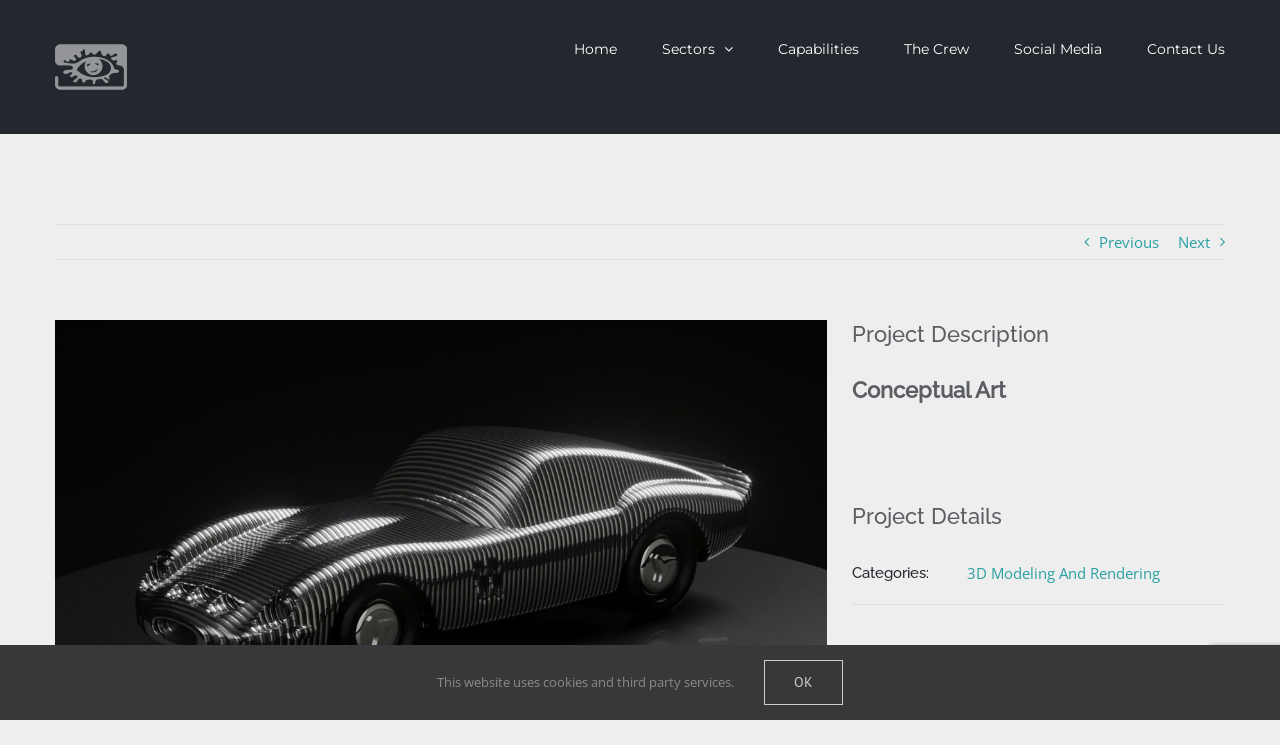

--- FILE ---
content_type: text/html; charset=utf-8
request_url: https://www.google.com/recaptcha/api2/anchor?ar=1&k=6LdV1s4UAAAAAJEVqoW82Jl4D-qfkDgpfW1EwcvW&co=aHR0cHM6Ly9mY2N3Lml0OjQ0Mw..&hl=en&v=TkacYOdEJbdB_JjX802TMer9&size=invisible&anchor-ms=20000&execute-ms=15000&cb=gzg084w36v1k
body_size: 45024
content:
<!DOCTYPE HTML><html dir="ltr" lang="en"><head><meta http-equiv="Content-Type" content="text/html; charset=UTF-8">
<meta http-equiv="X-UA-Compatible" content="IE=edge">
<title>reCAPTCHA</title>
<style type="text/css">
/* cyrillic-ext */
@font-face {
  font-family: 'Roboto';
  font-style: normal;
  font-weight: 400;
  src: url(//fonts.gstatic.com/s/roboto/v18/KFOmCnqEu92Fr1Mu72xKKTU1Kvnz.woff2) format('woff2');
  unicode-range: U+0460-052F, U+1C80-1C8A, U+20B4, U+2DE0-2DFF, U+A640-A69F, U+FE2E-FE2F;
}
/* cyrillic */
@font-face {
  font-family: 'Roboto';
  font-style: normal;
  font-weight: 400;
  src: url(//fonts.gstatic.com/s/roboto/v18/KFOmCnqEu92Fr1Mu5mxKKTU1Kvnz.woff2) format('woff2');
  unicode-range: U+0301, U+0400-045F, U+0490-0491, U+04B0-04B1, U+2116;
}
/* greek-ext */
@font-face {
  font-family: 'Roboto';
  font-style: normal;
  font-weight: 400;
  src: url(//fonts.gstatic.com/s/roboto/v18/KFOmCnqEu92Fr1Mu7mxKKTU1Kvnz.woff2) format('woff2');
  unicode-range: U+1F00-1FFF;
}
/* greek */
@font-face {
  font-family: 'Roboto';
  font-style: normal;
  font-weight: 400;
  src: url(//fonts.gstatic.com/s/roboto/v18/KFOmCnqEu92Fr1Mu4WxKKTU1Kvnz.woff2) format('woff2');
  unicode-range: U+0370-0377, U+037A-037F, U+0384-038A, U+038C, U+038E-03A1, U+03A3-03FF;
}
/* vietnamese */
@font-face {
  font-family: 'Roboto';
  font-style: normal;
  font-weight: 400;
  src: url(//fonts.gstatic.com/s/roboto/v18/KFOmCnqEu92Fr1Mu7WxKKTU1Kvnz.woff2) format('woff2');
  unicode-range: U+0102-0103, U+0110-0111, U+0128-0129, U+0168-0169, U+01A0-01A1, U+01AF-01B0, U+0300-0301, U+0303-0304, U+0308-0309, U+0323, U+0329, U+1EA0-1EF9, U+20AB;
}
/* latin-ext */
@font-face {
  font-family: 'Roboto';
  font-style: normal;
  font-weight: 400;
  src: url(//fonts.gstatic.com/s/roboto/v18/KFOmCnqEu92Fr1Mu7GxKKTU1Kvnz.woff2) format('woff2');
  unicode-range: U+0100-02BA, U+02BD-02C5, U+02C7-02CC, U+02CE-02D7, U+02DD-02FF, U+0304, U+0308, U+0329, U+1D00-1DBF, U+1E00-1E9F, U+1EF2-1EFF, U+2020, U+20A0-20AB, U+20AD-20C0, U+2113, U+2C60-2C7F, U+A720-A7FF;
}
/* latin */
@font-face {
  font-family: 'Roboto';
  font-style: normal;
  font-weight: 400;
  src: url(//fonts.gstatic.com/s/roboto/v18/KFOmCnqEu92Fr1Mu4mxKKTU1Kg.woff2) format('woff2');
  unicode-range: U+0000-00FF, U+0131, U+0152-0153, U+02BB-02BC, U+02C6, U+02DA, U+02DC, U+0304, U+0308, U+0329, U+2000-206F, U+20AC, U+2122, U+2191, U+2193, U+2212, U+2215, U+FEFF, U+FFFD;
}
/* cyrillic-ext */
@font-face {
  font-family: 'Roboto';
  font-style: normal;
  font-weight: 500;
  src: url(//fonts.gstatic.com/s/roboto/v18/KFOlCnqEu92Fr1MmEU9fCRc4AMP6lbBP.woff2) format('woff2');
  unicode-range: U+0460-052F, U+1C80-1C8A, U+20B4, U+2DE0-2DFF, U+A640-A69F, U+FE2E-FE2F;
}
/* cyrillic */
@font-face {
  font-family: 'Roboto';
  font-style: normal;
  font-weight: 500;
  src: url(//fonts.gstatic.com/s/roboto/v18/KFOlCnqEu92Fr1MmEU9fABc4AMP6lbBP.woff2) format('woff2');
  unicode-range: U+0301, U+0400-045F, U+0490-0491, U+04B0-04B1, U+2116;
}
/* greek-ext */
@font-face {
  font-family: 'Roboto';
  font-style: normal;
  font-weight: 500;
  src: url(//fonts.gstatic.com/s/roboto/v18/KFOlCnqEu92Fr1MmEU9fCBc4AMP6lbBP.woff2) format('woff2');
  unicode-range: U+1F00-1FFF;
}
/* greek */
@font-face {
  font-family: 'Roboto';
  font-style: normal;
  font-weight: 500;
  src: url(//fonts.gstatic.com/s/roboto/v18/KFOlCnqEu92Fr1MmEU9fBxc4AMP6lbBP.woff2) format('woff2');
  unicode-range: U+0370-0377, U+037A-037F, U+0384-038A, U+038C, U+038E-03A1, U+03A3-03FF;
}
/* vietnamese */
@font-face {
  font-family: 'Roboto';
  font-style: normal;
  font-weight: 500;
  src: url(//fonts.gstatic.com/s/roboto/v18/KFOlCnqEu92Fr1MmEU9fCxc4AMP6lbBP.woff2) format('woff2');
  unicode-range: U+0102-0103, U+0110-0111, U+0128-0129, U+0168-0169, U+01A0-01A1, U+01AF-01B0, U+0300-0301, U+0303-0304, U+0308-0309, U+0323, U+0329, U+1EA0-1EF9, U+20AB;
}
/* latin-ext */
@font-face {
  font-family: 'Roboto';
  font-style: normal;
  font-weight: 500;
  src: url(//fonts.gstatic.com/s/roboto/v18/KFOlCnqEu92Fr1MmEU9fChc4AMP6lbBP.woff2) format('woff2');
  unicode-range: U+0100-02BA, U+02BD-02C5, U+02C7-02CC, U+02CE-02D7, U+02DD-02FF, U+0304, U+0308, U+0329, U+1D00-1DBF, U+1E00-1E9F, U+1EF2-1EFF, U+2020, U+20A0-20AB, U+20AD-20C0, U+2113, U+2C60-2C7F, U+A720-A7FF;
}
/* latin */
@font-face {
  font-family: 'Roboto';
  font-style: normal;
  font-weight: 500;
  src: url(//fonts.gstatic.com/s/roboto/v18/KFOlCnqEu92Fr1MmEU9fBBc4AMP6lQ.woff2) format('woff2');
  unicode-range: U+0000-00FF, U+0131, U+0152-0153, U+02BB-02BC, U+02C6, U+02DA, U+02DC, U+0304, U+0308, U+0329, U+2000-206F, U+20AC, U+2122, U+2191, U+2193, U+2212, U+2215, U+FEFF, U+FFFD;
}
/* cyrillic-ext */
@font-face {
  font-family: 'Roboto';
  font-style: normal;
  font-weight: 900;
  src: url(//fonts.gstatic.com/s/roboto/v18/KFOlCnqEu92Fr1MmYUtfCRc4AMP6lbBP.woff2) format('woff2');
  unicode-range: U+0460-052F, U+1C80-1C8A, U+20B4, U+2DE0-2DFF, U+A640-A69F, U+FE2E-FE2F;
}
/* cyrillic */
@font-face {
  font-family: 'Roboto';
  font-style: normal;
  font-weight: 900;
  src: url(//fonts.gstatic.com/s/roboto/v18/KFOlCnqEu92Fr1MmYUtfABc4AMP6lbBP.woff2) format('woff2');
  unicode-range: U+0301, U+0400-045F, U+0490-0491, U+04B0-04B1, U+2116;
}
/* greek-ext */
@font-face {
  font-family: 'Roboto';
  font-style: normal;
  font-weight: 900;
  src: url(//fonts.gstatic.com/s/roboto/v18/KFOlCnqEu92Fr1MmYUtfCBc4AMP6lbBP.woff2) format('woff2');
  unicode-range: U+1F00-1FFF;
}
/* greek */
@font-face {
  font-family: 'Roboto';
  font-style: normal;
  font-weight: 900;
  src: url(//fonts.gstatic.com/s/roboto/v18/KFOlCnqEu92Fr1MmYUtfBxc4AMP6lbBP.woff2) format('woff2');
  unicode-range: U+0370-0377, U+037A-037F, U+0384-038A, U+038C, U+038E-03A1, U+03A3-03FF;
}
/* vietnamese */
@font-face {
  font-family: 'Roboto';
  font-style: normal;
  font-weight: 900;
  src: url(//fonts.gstatic.com/s/roboto/v18/KFOlCnqEu92Fr1MmYUtfCxc4AMP6lbBP.woff2) format('woff2');
  unicode-range: U+0102-0103, U+0110-0111, U+0128-0129, U+0168-0169, U+01A0-01A1, U+01AF-01B0, U+0300-0301, U+0303-0304, U+0308-0309, U+0323, U+0329, U+1EA0-1EF9, U+20AB;
}
/* latin-ext */
@font-face {
  font-family: 'Roboto';
  font-style: normal;
  font-weight: 900;
  src: url(//fonts.gstatic.com/s/roboto/v18/KFOlCnqEu92Fr1MmYUtfChc4AMP6lbBP.woff2) format('woff2');
  unicode-range: U+0100-02BA, U+02BD-02C5, U+02C7-02CC, U+02CE-02D7, U+02DD-02FF, U+0304, U+0308, U+0329, U+1D00-1DBF, U+1E00-1E9F, U+1EF2-1EFF, U+2020, U+20A0-20AB, U+20AD-20C0, U+2113, U+2C60-2C7F, U+A720-A7FF;
}
/* latin */
@font-face {
  font-family: 'Roboto';
  font-style: normal;
  font-weight: 900;
  src: url(//fonts.gstatic.com/s/roboto/v18/KFOlCnqEu92Fr1MmYUtfBBc4AMP6lQ.woff2) format('woff2');
  unicode-range: U+0000-00FF, U+0131, U+0152-0153, U+02BB-02BC, U+02C6, U+02DA, U+02DC, U+0304, U+0308, U+0329, U+2000-206F, U+20AC, U+2122, U+2191, U+2193, U+2212, U+2215, U+FEFF, U+FFFD;
}

</style>
<link rel="stylesheet" type="text/css" href="https://www.gstatic.com/recaptcha/releases/TkacYOdEJbdB_JjX802TMer9/styles__ltr.css">
<script nonce="4viNQWbfusIeN8qfc6m9fA" type="text/javascript">window['__recaptcha_api'] = 'https://www.google.com/recaptcha/api2/';</script>
<script type="text/javascript" src="https://www.gstatic.com/recaptcha/releases/TkacYOdEJbdB_JjX802TMer9/recaptcha__en.js" nonce="4viNQWbfusIeN8qfc6m9fA">
      
    </script></head>
<body><div id="rc-anchor-alert" class="rc-anchor-alert"></div>
<input type="hidden" id="recaptcha-token" value="[base64]">
<script type="text/javascript" nonce="4viNQWbfusIeN8qfc6m9fA">
      recaptcha.anchor.Main.init("[\x22ainput\x22,[\x22bgdata\x22,\x22\x22,\[base64]/[base64]/[base64]/[base64]/[base64]/[base64]/[base64]/Mzk3OjU0KSksNTQpLFUuaiksVS5vKS5wdXNoKFtlbSxuLFY/[base64]/[base64]/[base64]/[base64]\x22,\[base64]\\u003d\\u003d\x22,\x22bsKSw6bCtAVJFVHDvCgswqAvw4LDq8Ojfw5hwrzCkHNxw6jCo8OaD8OlV8K/RApMw5rDkzrCt3PConF8WcKqw6BmQzEbwrtCfibCkScKesKvwpbCrxFlw6fCgDfCtcO9wqjDiArDvcK3MMKEw4/[base64]/[base64]/CvkPDq8K2ExDCqgPDk8KDwpB6SVZkOj7Co8O9IMK5fcK+ZcOCw4QTwrDDvMOwIsOzwqRYHMOmIG7DhgVXwrzCvcOuw5cTw5bCq8KcwqcPdMKAecKeMMKQa8OgOT7DgAx/[base64]/DmAbCgsOHw5c1w4Fjw6BPYnpcGMKlLjvCuMK5Z8OPDV1dYx/DjnViwq3DkVNtFsKVw5Bpwr5Tw40Swrdad2ZyHcO1bcOnw5hwwoBXw6rDpcK2EMKNwodjEAgAdsKBwr1zNxwmZD0DwozDicO3AcKsNcO5ACzChxrCkcOeDcKsJ11xw4rDjMOuS8OGwrAtPcKVCXDCuMOzw53ClWnCszZFw6/CtMOqw68qRnl2PcKpIwnCnCHCsEURwqDDncO3w5jDtxbDpyBSNgVHY8K1wqstFMOBw71RwqxDKcKPwpzDmMOvw5o/w5/CgQpHCAvCpcOBw4JBXcKaw7rDhMKDw5fCsgo/[base64]/DgkfDtxLCvlHClBXDumEkw6MlbjDCncKww7TCvMOxwrBKJx/Cq8KBw5/DoU96H8KPwofCrCZ2wqBeP34Uwp0qe2DDr0Yzw4kSN0hTwqvCo3YLwql9EcK5XQvDoGDCrMOrw5PDvcKtVsKLwrIQwrHCp8KlwrZjHcKqw6TCmcKULcKGTSvDpsOgOS3DsmREGcKswrfClcOyecOfYcK5wqjCml/DkT/[base64]/[base64]/[base64]/CoQLDgcOcMh7ClgxLCGpQesKxaFvClsODwpJ2wrouw45CJMKPwp/DkcOCwo/DmGXCjGoRLMKeOsOlLlPCoMO9Xgt3QcOiW05xExzDmcO7wonDg0/[base64]/G3Uiw7Q9w6/CowrDssOsw7Q8fWpswrpdw6cYwrPDownCmcOCw4oGwrQhw6DDn0xOGmvChgPCtXsmIg8wDMKbwop1E8KIwrDClsOuNMOGwqXDlsOHC0kIQXbDicKuw7ZIRkXColk4fyokNsKNBzrClsKEw4wyejxtYwfDjMKZLsK/[base64]/ZXIrYnBnw6TCg8OtbmRFwo/DtWHDpMK9w67DtmXDo1olw5Edw6k6KcKywrjDr3cowpHCgGTCncOfEcOvw7oDM8KGVDRFKsKnwqBAwrTDginDtMOkw7HDrMOEwoozw4XCrlbDi8KdCcKzwpfChsO8w57DtnTDvF5jL0zCkCwkw4onw73CgxnDjsK8w7LDjDkeKcKrw4TDhcOuLsOFwqM/w7vCqcOVw7zDpMOEwrbDrMOuPxthbWIBw61NHsOjCMK6Qwl7cD4Pw5rDm8KUw6Rlw6vDmGxRw59Fw77CtXLChlJ5w5TDn1PDnMOmB3EDQ0LCl8KLXsOBwq0lTsKswojCrxfDi8O0JMKYQ2LDlSsjw4jCigPCuWU1a8KRw7LDqC3ClsOhIcKfdXcBacOpw7wwOS/CgwfCsHV1Z8O9EMOlwqTDkSLDrMOHdDzDtxjCgWM2PcKvwobCgRrCqQ7ChFjDv3XDiF/CrhtzXzTCr8KgGcOrwp3CsMOYZRgbwqbDrMONwoQhdCVOF8Kyw4A5MMOzw5Mxwq3CvMKrQmAJwpPCpnkHw4LDnHlhw5YUwr17YXDCjcOtw6nCt8KzfwTCiHnCh8K/FcOywqRle2PDpQvDuUQrL8O9w49WS8KUOSbDh1jDvDNKw6xABUPDiMOrwpAqwqvCj2HDqGl9FVxjEsODbTdAw4pgMsOWw6VJwrF9ah0Jw7guw5vCmsONO8OlwrfCvi/Dqhg7WGzCsMKdMhYaw53CswbDkcK/[base64]/DoRYuw6RDw7PDiQTDn8OIW8OxAzrDr8Kyw7vDig0Gwqk4MUAiw4YDGMKcAMOEw4BGGRgvw5gcZAjCmU0/Z8OJQU1taMKywpHCtz5HccK4bcKEQsOsLznDsgnCg8OawobDmsKZwq/[base64]/w5DCmcKkwpd0b8OBw7UfFDFAZyXDmMOWwrA+woFob8K8w4pGOlsEDD/Diy9Wwp/[base64]/NcOyK8ObMhFZwqtvC8OCE3AAwo/DkB3DknZlwqtuHhXDuMK9G0dPDEDDncOlwr8LLcKKw43CqMKFw53DgTMUQEXCvMKTwrjDgXIKwqHDhMOjwrYHwqvDqMK/wpLCocKQRisWwp7ClFzDtHJiwqXCr8K1wqMdAMKbw4FyM8KgwqxbEsKWwr7CtMKMLMO0BMK2w4rCg0rDgsKaw7U2O8O8NcKpX8OFw7TCo8OwIcOgdxTDggo/[base64]/[base64]/CgcKVw5EHwrBpw7nCqsKcw4/[base64]/MQNRw6Yyw6AkHBDDvkRjMcODwohbwqvDuDNFw5xaKcOTd8K7wpjChMKfwr/DpkwiwrR0wpPCjsO2wqzDjmPDmsOVIMKrwr7CgidCPW4nEwnDlMOxwod0w4t/[base64]/w5c2woZgbnk+D8OQw6rDhkJAw4BceTsWcFfDosKvw5V4TsOxBsKsJ8OwD8KcwpXDlBYPwo7DgsKmMMK1wrRGCcO8URJjM08Zwqxkw6EGIsOnAWDDmTo7K8Ojw6rDt8KOw58hHB/DgsOxUGx7KMKhwrHChsKpw53DhsOJworDu8OXwqXCmFFPWcK2wo8udCMXw5LDrzvDpsOVw7nDvMO9bsOkwrvCqsKhwq/[base64]/CgsKAwpjDqMKgw6xTw7fCtMOEwpPCnFJHw6srEX/CkMKyw6TCqMODbDcBYXwHwrY7UMKXwqZqGsO4wrPDgcOywoTDhsKFw4ZVw4zDkMOGw4hXw6lAwpDChSImd8KHPkdIwrXCvcOqwqgIwpkEw5TDu2NTU8KAT8OaLWkINlptCn09XSDDvhXDg1fCksKWw6c/w4HDvsOUdlcwag52wpFtAsOjw7PDqsOgw6ZOfcKRwqp0eMOQwqQhdMO/H3XCisKwahPCtcOsER8nEMODw6lgb0NHC3jCjcOAWklOBifCgh8Qw4fDtjt/wq3DmC/ChRwDw43CtsK/[base64]/UnMKVXnDn8KeXMK5w5cZNcKYw6FCwp9SwoZ/[base64]/DvzZRw4pUw5DDtnt5woDDu0zCtcKrw7XDv8O7woDCscKhcsOSBcKHAsOdw6R5wpFrw7Bew4XCjcOBw6sXfMOsZVbCoCnCvBrCqcKGw53Cj0bCssKFZTs0WCLCuy/DoMOZKcKYcVbClcK+LXIKQMOyW13CpsKdasOAwq9rfGMRw5nDtcKswqHDnjwqwqLDhsKpM8KZB8O5XyXDllJwUA7DjmXCiCfCgzcawpxAE8OtwoZxIcOOXcK2J8OYwpxkJD/Dm8KSw4BaGMKAwoZkwrHCoRdvw7/DiS0CUXleEyjCjMKgwq9fwpvDpsOfw5Zjw5zDiFodw6gCYsO8ecK0ScK4wpHCnMKqITbCqH84wrIwwpwWwrQCw6FuKcOnw7XCrCMKOsKyBSbDkcKmMlvDmR57X2zDsSjDo2rDm8KywqFewoF4Nw/DtDcwwobCqMKWw4dBd8KsbzLCoiHDjcORwpEYfsOhw69sVMOAwovCv8Kyw43DocKxwolSw6h1QMO/wptXwrXCpgQbGcOTw7XDiAJkwo/[base64]/[base64]/DMOnUsOhwp0MwrjDocOTwq/DjkHClQvDsHTDnwzCmsODckvDtsOnwoFMZ13DqDrCnkDDox/Diw0pwo/ClMKcfXU2woEQw5XDpMOrwrsyF8KSW8Ksw6wjwqt9dcKBw6fCrsOUw59+ecO3YS3ClDbDkcK6dVXCtBx/[base64]/A3/DpAfCjMO5w5nCgsKGw4bCuHXCmMO0w702TMK7acOLUnoKw7BQw4AHSCIoTMO/XybDoxHDvMKqbTbDi2zDsHweTsODw6vCv8OJw5dgw6MVwopGX8OtDcKTSsKkwpYbesKEwp4eMRrCgsK6ZMKKwonCsMOCMMKuKSPCqm1vw4VuCGXChy1gesKDwqTDg2jDki4gHsO2WkTDjBfCgcOmScO6wqbDlHlxBcKtHsKBwqAowrfDnW/DgTFiw6vDncKiWsO+OsONw7dnwoRkasOHBQJkw5N9KDbDmcKSw5FLBcO/[base64]/[base64]/DtsOfWwnCkwkLGS7CuFjDssOew5NXNzTDpl/Ds8OrwrYwwqzDt3bDqgwCwq3CpAzCh8OuQ0UCGEbDgCLDv8O6w6DDssKCbnTDtSnDv8OlR8OOwp/ChRBgw6Q/HcKGQCdyScOgw7Y8wo3Djnl7VsK9XQ8Sw4/CrcKqw57DnsO3woLCjcKBwq4gAsOgw5AswpLCtcKaKHwPw57DtMKGwqTCv8KZG8KHw7MiEVB/w44xwo94G0Yiw4kfB8KxwoUNLx3DoRhRSmHCmsKiw4vDgcKxw4FAPxzCnQrCsmPDhcOcLhzDgyvCkcKfw78UwoTDqcKMV8K5wqplHA8mwqzDkcKHWgdnPMOcJcO9OH/CpsObwplvL8O8HBUXw7XCu8KubsOTw4HCkX7CjUE0YiImVnzDv8KtwqzDo2owbMK8H8O9w4jDjsO7NsKyw5AiLsOTwpUmwoQPwpnCjMKiBMKTwrzDrcKVLsOmw7/DhsO0w5nDmwnDnzN/w69gO8KZw5/[base64]/B3/CoHZ+DhvDosOdEBvCvkPDkgV4wp9YcgLCm20Bw6HDsg4MwqrCr8O6w4LCgSLDocKKwo1mwpjDmsK/w641w4JAwrrDhQ/[base64]/U8KlwqLCojh/w7zCosKkw71eKcKyMk7CnMKBaWZVw47CohlFGcO3wpxcecKFw7lPwqQhw4kfw655dcK9w5bCqsK6wpzDp8KILmjDlWDDom/CniRMwq/CoTIlYsKSw5RkY8KiLCAkIBtCDMOnwqnDisKnwqfChMKtUMO4H0gXCsKreV0owpPDu8Oyw43CpsO4w7Qkw69CLMOXwozDkRzDjnwAw6Jxw7pBwqPCoEMrJ3FGwp5zw5XCrcKqS0ktdsO7w4shGm56wrRxw4YXCmc9wqLCimjDsUQ+SsKIZzXCsMO6ZXZ3GH/DhcOsw7XCnSYCc8Okw5rCq2RbKl3DoBTDqVsnw5VHd8KCw7HCo8KrBXEUw7XDsBXCkkMnwohlw5/[base64]/[base64]/Cs8KRw7zDhg4tHsK0SVt0cUfDpicpwpXDpwrDsE3CgcOmwrFsw4YfA8KWY8OkZ8Kiw6xXSRDDkMO3w6d+bsOFdFrCmcKNwqLDg8OIVjHCuSIYX8Kkw6XCvAfCoW7CpDTCrMKaPcOZw6h6YsO0bREUHMOiw5nDjsOXwrNGVVfDmsONw6/Cm1nDjDvDoAM7JMOuFsKCwq3Cs8OLwpDDrRTDtsKHTsKjDljCpsKJwopTY3HDnxrDo8K+YQxww49iw7pZw6Flw4LCgsKlUcOHw6/DmMOzbR4ZwrEiw5kxN8OPQ1NuwpRawpfCvcOVOihQN8ORwpHCqcOGwqLCrgwpQsOiN8KGGy8gVUHCnk9Fwq7Dq8O+w6TCmsOYw4HChsKWwqtqw43DtTokw74RNQkUT8O6w5rChwfCoDDDsjd5w6HDkcKND3bDvT1bVwrCsGnCpRNfwq19w6jDu8Knw7vDsnvDnMKIw5/CtMOQw70RPMOsXcKlFjVua0wUbMOmwpZQwqZUwrwgw5oww6FXw7oEw4nDsMOhXCdUwrExQQrCoMKKKsOWw7fCq8OgGsOkEXnDnR7CkMO+ZV/CnMK0wpXCnMOBQcOvVsOZPcOJTzvDvcK6aBATwoNyLMOGw4AZwpvDrcKhJQ5XwoAWQcK5TsOnChzDj1HCv8KnfsOlDcO3asOeEXlIw4cAwr0Nw5pbVMOvw7/CmXnDuMOiwoDCisOjwq3DjsOew6TCuMO4w4LDiRJoDEN7acKswrY0Y03DnT/Dvx/[base64]/J8OwfkI6En/Ch8KIMFnDsMKkw5HDrsOgDxYlwqHCjyzDisKiw7xNw4crLsK3HcK6cMKYFAXDvBLClsOaO0phw4Z7wodCwp/DqH8le28TMsOqw7NtaTPCj8KwR8KiFcK/w7FBw7HDnAfCiknCpw7DssKoKcKgKWxFNRJdKsKyS8OOPcOGZEgPw6HDtXrDv8OKAcKAwpvCnMKww6hYRcO/wojCrXjDt8Kqw7zCjlZGwq9aw6XCg8KCw7HClFDDtCIowrnCicKAw4AkwrnDqSgNwpjCqGF3ZsOIL8OPw6tew6p0w7LCt8OSWiFtw6t3w53CmWDDuH/CtUvDkUwGw5s4SsK5WEfDrCMHXVIKQcKGwr7CnAs7w7/Dm8K4w6LDingEM0c2wr/Dp2jDmUsCIQVBY8KkwoYdVsOHw5XDhQkiZ8OAwqnCj8KCacONJcO/[base64]/[base64]/CnGopfsKRWzECw5LCnSRqdsOhw7zCoSDDsGY8w7Rvwr8fDknCpQrDthLDhTfDpgXDqmHCqcOzwooqw6lFwobCvW1dwoFCwrjCsyHCpsKcw5DDkMOeQ8Otw7JrBEJSwrTCr8KFw4Y/w7bDr8K0PTHCvRbCtmbDm8OZdcOSwpVJwqlfw6Muw4MKwpgTw4LDocOxVsKhwoLCn8KfZ8K8FMKWC8K7VsKkwpHCiF8yw4IJwoUGwq/Dh2bCpW3CphDCgkvDlwPCohYafE4pwrvCozfDvMKsCjw+LhnDs8KIXznDpxnDhhHCt8Kzw7bDscKpAk7DpjImwoMSw7l/wqxPwoRjWsKMAGVrAU7ChsK1w7Nlw74ODMOVwoRZw6fDsV/ChsOwfMKRw4bCt8KMP8KcwpPClMOUVsO7UsKow7PCg8OYwpFlwoQcw4HDnC5mw4nCuVDDt8Oywpd+w7TCrMOGe3DCpMOeNwzDtnbCpcKoLy3CkcOdw6PDsUUFwpNww7lAD8KrFHV4YCwqwqlzwqDCqVQKZ8O0OMKeXcO0w7zClcO3Bj/CvcOsM8KUOMKtw7s3w4Rvw7bCkMOww6tNwqLDicKJwq92woHDsxXChTAdwoAJwoxcw4nDnxBUWcK7wqfDt8OiHUpQSMKNwqUkw4fCm1NnwrLDtsOIwqvCkcKqwoDCusOpBcKdwrtJwrYVwr4aw5nCsC5Qw67ChwrCtGzCrhtLTcO5wo5Zw5IhUsOnwqLDocKzaR/CmicWLArCmMOLEMKaw4XCi0fCuiInUcKbwqg+w7BVHhIVw6rDgMKOUcOWeMKxwqJXw6rDhUPClcO9FhzDuRLDtMOWw5BHBhDDn2dDwqIPw4sxGUPDs8Obw7ViLkXCu8KgSwrDsUITwo7Cmz/Cq37DrxYiwrnDiBvDpChiDWVsw6XCkjzCu8ONdhdLMsOnH3DCi8OKw4fDigrCqcKGXTBRw44MwrdUTmzChiTDncOtw4gHw6/ChjPDpAV1wpfCjRoHMmYwwogNw4TDrcKvw48Uw54GR8OdaFk+BA54QnfCscKuwqQRwpVlw6/DlsOvLsK2cMKNG13CjkfDk8OPZys+FW9ww7tLGmDDj8KhXsKzwp7DhEvDjsOYwoHCkcOQwovDmwbDmsKPCwjCmsKLwp7CqsOjwqjDgcOUZQHCiGDDlMKWw6fCusO/esK4w4bDnUUSHj0ZfcOocH1/E8OzKcOsCUtuwqXCo8OhScKyXkANwq3DnlVQw5I3LMKJwq7Cv1kuw6UmLsKvw57CpsOfw4vCh8KQCMOYTiYXKnbCqMKow6xLwrMwRk01wrnDolzDtMOtw7PCvsOrw7vCosOQwppTBMKNflzCsUbDmcKEwo5aX8KJG2DCkjPDrMOXw47DuMKpfR/DlMKtDTvDvXgBC8KVwrXDvMKOw4hQCEhWWU/[base64]/CkMOfXcK3w6NWwqLCp1VmHMOSJ8KoYlfCoHUICSXDin7DusK5wrEAa8K/dMKzw5poP8K5OMOFw4PCkHnCk8OZw7MwfsOJbS0ICMOAw4vCnMOjw77Cs1xyw6RJwp/Co0wCchxiw5PCkAzDtFUfTAsccDl5w7/DjjJRJzR4TsK6w54Sw6rCp8O+Y8OGwq9lH8KzEcKWT1p1wrDCvwzDsMK4wqXCgXfDgwDDgRguTG8FZAgsd8Kww6ZpwpcEEDkPw5nCnh1Dw5TCgz80wr4BExXCrmYLwprCj8Kgw5MfCXHCvzjDtcOYO8O0wrXDnmhiDcKkw6TCscKJLVR4w4/CosOXEMODwqbDtHnDiHEfC8KVwoXDvsOHRsK0wqdLw7MiAVrCgsKKBUFRIDbDkGrClMKQwonCnMO7w5TDrsOeTMKEw7bCpCDDrVPDjihGwoLDl8KPesKlAcKwFWkTwp0Uw7csLR/Cnwxyw4TDly/ChUVewqDDryTDtnBqw6jDg1Egw7pLw7vDqR7CrSI+w5vCgXxmEHJ1JV/DhiYAFcO5DwHCqcO/GsOrwp17McKewonCj8OHw4bCsT3Cu1sLET0SF1cgw4PDojlNSQzCv1NBwq7ClcKhw55kCMOnw4nDtEQpWsKyEADCmFDCs3sewrfCt8KhNRVnw4bDvzPCusKPGMKRw4A3woIdw4kwcMO/HsKAw7XDs8KWShNKw5TChsKvw54LU8OKw4/CiR/CoMOyw6Afw5zDrsONwqvCv8KAw6XDpsKZw7FGw4zDt8OpRGYcb8Olwr/DmsOww4cSFTspwq5YaWvChAPDhMO8w5fCq8KSdcKkdQ3DnH0uwpUgw6JvwobCijzDu8O/fG7DoEHDp8KnwozDqxrCnWPCo8OewploDh7CnE06wptEw5FewoZEFMOzUiFUw4HDn8K+w7/Don/Ch0LDpE/Cs0zCgwphecOALWNsFsOfw73DsS9iw43CmQjDrcKCI8K7KnvDtsK1w6XCsgjDhwE4w6/ClgcWfElVwpJmOcObI8KUw4zCtGHCmFrCncKpc8KDPQh6ThgUw4PDpsKdwqjCjX9EYyDDlgBiIsKedxNXbh3Dr2zClCZIwo4bwoQJRMK5wrlmw4Muw65TZsOqDnQjHlbCmk3CrTEWVi4hfgfDpcKuw7dvw4DDk8Orw4Zxwq/Cv8KqMQRbwpTCuQTCsnVpcMOMY8KIwp/CocKfwqHDrcO7TwzCm8OkWy7CuzlUajB3woR0wpAjw4jChMK4wpvCnsKOwpcaeTLDtxokw5/CrcKbVRdxw6ltw7NEwqXCk8KGw7LDq8OrYy4Uwqk/[base64]/Ds8OgZcOgw45NecKhwqDCqlVXwq89JBcewpDCqk3DkMODwpXDpMKHEEVTw6TDlcOJwrHCjWTCtgl1wq1bZ8OKQMO1wqnCu8KqwrTDkVvCkMKkU8KlOMOZwrjDpjhcd0koQsKqXsKuO8KDwp/Dm8ONw4kIw4B+w43CllQjwoXCkhjDrmPChB3CsHh+wqDCnMKyHMOHwo9/cUQ8wrnCr8KnHWnCnDNpwrcnwrR0MsKwJ0ciY8OpP2nCkTJDwpw1w5XDjsKqe8K3AsOawpwqw6zChMKCPMKbfMOyEMK+PBV5woTDusKsdjXClVDDisK/[base64]/KADCtsO6e8Oxw7/CghvDksKmcRV5OsOnRQsnZsOuCRjDnCkGNcKZw7PCu8K2Mk/[base64]/[base64]/wpAdw4LDvG0hwrTDoUt3woXDqFZnWCTDhlHDqcKhwqXDt8Kxw7lDD2t+w6/Cu8KbQsKfw4NiwpvCk8Otw6XDncKTL8Omw4zCv2sFw5EscANuw6QBV8O2BDtpwqc1wqPDrG4/w6DCosKnGi8DCC7DvhDCusOLw7zCkMKrwr1rA3FNwpbDm3/Co8KKf0dEwoXDnsKXwqEFdXQLw7jDi3rCm8KXw5cBXMK1XsKuwoXDqVLDmMOHwoJCwrUSGcK0w6xIVsOTw7XCgcK7wpPCmG/Dt8K6wp5kwoNJwqVvXsOPw75Hwr3CsjpFHVzDkMKCw4IacDUGwoTDjRPClMO8w6Qqw73DmzLDpANEYUjDnFvDmFkrLm7CjDHCnMK1w5rCgcOPw4EvR8OCd8Onw5TDtQzDjlfDgD3DjAHDqV/CiMKrw58+wqdFw5Fdeg/CjcOEwrvDmMKqw7bCvXnCncKww7hUGRk0woA/w4YdSRvCisOzw58Rw4RiGRfDrcKhQcK9VV0/w7JwNE/[base64]/CvcKwOMOwAMO1w7LDjAZuCMKHwoLCisKjRcO8wqo9w5zCkRAbw4YeacOmwoTCiMKvdMOcSkbCul4UURJbUCvCoz/CjsKVQVUawp/Dvnh/wqDDhcOWw6rCtsOdW0rCrBDDpVPDk2BEY8KFEhEkwonCo8OHEsOAKmMKecKSw7kNw6PDucOoXsKVWhXDqRLCp8KnF8O3DMKdw4dMw4/ClDQmHsKQw6k1woRtwo4Dw5Ncw6sawoDDrcK2UUvDvFNiZSfCjHnCsDcYYhQmwqMtw4zDksO6wo4zVcK2FH99O8OrIMKwTsKmwotjwpALdsOcHWBZwprCkcOewq7DvCp3AWPCigRqGsKAZE/CmVzDv1jChMKuZcOqw7rCr8OsU8ODW0TCtMOIwpo/w4w0Z8O3wqfDpDXDp8KZWFIOwoY8w67CiT7CoXvCsQtFw6BvJTPCiMOuwpTDjcONbcOYwofDpS/DrB4uaAzDuUgZc3hWwqfCs8OibsKCw4YKw5nCklnCmcKCL1TCksKQwpfCsUcvw45iwqzCvWbDv8OPwrUkwrEtDF7DkRHCjMKVw4UZw53DncKlwprCjMKbJC0UwqHDnDJBJVHCocKfD8OabcKswrV4HcKnAsKxw7gJc3pnGidcwq/[base64]/Cr3FgdkvDmGEpbsONw6jDuMKBw5IdC8KWNMKBd8OHw4HDvVpWKMKBwpbDiHnDtcO1bB4vwr3DixwAN8OMRhnCt8Kuw4shwoRMwpXDnT9gw6/Du8OhwqTDn3NgwrvDksOEITlfwq/ChsK4aMKZwoBzdWJDw78Vw6PCiSpcw5TCoQNGJx7CribDmiPChcKlW8Opw508Xx7CpyXDsR/CohfDg3EYwrYWwqhPw4LDl3zDrTrCtcOafnTCiyvDhsK3L8OdDgRON1HDhWgDw5XCvsKgw4HCvcOgwqfCtT7CgnfDvHvDojzDqsKocMKewogKwphpUUdNwq/CrktGw6NoKgN/[base64]/[base64]/CoMKfckHDoS0Gw4jCo1/CuhdWOlbCqTM0SBkrbsKCw4XDh2rDjsKUVTlawrhRw4fDpGUZD8KjZgzDpjA6w6jCsmc/QcOXw4bCphhSbBfCvsKBSh0TYRvCmElXwr1rw5VpdH0ewr0sOsONLsK4FwZBBXEIwpHDtMKnTTXDhGImFHbCiSM/WcKqUsOEw6sxAQdwwpEnwpzChR7CicKowp1MbnzDp8K/UnbCpl0mw4IqFT1sVhJewrTDpcKFw7nCmMKkw7/Dh0LCgQZEBsO8wppnTcOVEn3CuGlVwrPCqcK3wqvCgcOIwqPDkibDiDHDkcKbwoUxwq3CmcO1DEFLa8KIw4fDimnDpCvClAHCucK9PBZICUABSk5Ew6cJw5Vbwr/CjsKIwoltw5rDmULCiHHCqTYxDsKVEh4PJMKNEMOswpbDu8KcaHBcw7nDhcKjwpNDwrXDpcKPZ13DlMKDQxbDhGAfwqc6SsKwY2VMw747w4knwrDDvxfCvA9Ww4DDosKvwpRmRcOcwp/DusOBwr3CqQbCkXpRVzfDuMODdj5rw6dDwq4Bw5HDoyEACMK1YlInS2XCvsKjwpTDukh0wrEvcEAiGmc8w5tdVW0aw50Nw64peQFywr7DncK/wqnDnMKZwpJLL8OvwqDCg8KvMx7DrwPChcOJR8OFe8OSwrbDlMKlWF9tR3nCrn45OMOxccKaSWAsc3IcwpZVwqXChcKWZiA9O8KtwrDDmsOiCMOiwr/[base64]/DucKNw5wvw5HDngLCrsOUYsKvM8KJw73Ds8ONw61+wpDCkmrCs8KTw5DCpmjCg8OEeMO7CsOOYQvDrsKuccKpJEJswq1mw53Du0/Dj8O6w6FIw7gmYWpqw43Dj8Oaw4PDjsOawrHDnsKfw6wRwoplDMKAaMOlw5TCtcO9w53DrsKQwochw5XDrwtOQkEqUMOow5Yrw6zDrHbDpCLDg8OSw4DDtSXDucO0wpNRwpnCg2PDu2ATw7JqDcO6SMKbfk/DgsKLwpEpD8KWfAY2bsK7wpRJw5bCl0PDlMOiw7YUMV48wpgBb2kMw4hPYMOgAFbDm8KgT1HDg8KkUcKRY0bCvjfDtsOzw57CqcOJFCxNwpNGw5FoC2NwA8ObHsKAwqXChsOkH2vDj8OlwpMDwpppw4dawofClcK3YMONwprDvG7DgUrCqsKxIMKAOjYOw43Co8K/[base64]/UcKHw7zDq8KuBClzbMOuw7zCvGLCtUoPwp8UfMK9wpnCiMOLHAsjZMOaw6TDtlITWcKnw6PCplrDlcO3w5N+cnhEwr/DoH7CssOUw5gbwqXDpMKwwrnCikV6XVDChcKNBsKHwoXCoMKDwqk2w43DtMKzbG/[base64]/Dr8KWLSRXwrtOwroebsOzPMOsesOrw41ILsOtN0rCplXChMKZwq4HdXXDuSbDgcKlOsKYbMO7CcO/wrteA8OzSjAnYBTDq2TDv8Odw6l4C2nDgzhLdyp/SwIRIsO5wqPCsMO2WMOQS1UTSUrDtsOrL8OLX8Oew6YkBMKuw7JORsKQwrwpbjYhbismSklnUcOVAgrCt0HDslYLw4BGw4LCgcObUhEAw4J4OMKBwrjCvcOFw6zCssOlwqrDlcOtGMKow7s1wp3CrBbDoMKLaMOKfcObUAzDtxpTw58SS8Kfwp/DuhoAwoAEYMOjB0PDqMK2w5tnw7/[base64]/DrMOvw4INwpzDlsKdwpsIw7gfw4jCui7DlcOfYHTCjgLCtEQ2w6HDkMKdw4NJAcK4worCpVc7w7XCmsKCwpkhw7HCgUlPCsOgaSfDmcKPFcOJw54pw5g/PH7Dr8KjJ2PDtGdtwq4rEMK3wqbDpAbDk8KswoJSw5zDsho/w44Mw5nDgjzDoXTDtsKpw5rChy/[base64]/wo7CowTDp8O0wpoGwpAnwrnDqcKLDsKmw4B1woPDuHDDgEFuw5rDjV7DpyXDgMO3NsOYVMKqPnpswo1MwqQQw4nDgRNYNlcNwoU2M8KJAnACwpzCmWIkMjjCrsOgQcOewrlmw47CvsOFdMOXw47DnMKYSF/DnMKQTsOHw6LCtFB9wpAow77DjsK2QHowwp/[base64]/DpMKzKxJuwqHCjG/CmsK/wqJMc8OXw7fDqiMFQMOHOlfClsOuX8O2w5A+wr1Zw6F1w58mCcOYZwsXwrUuw63CkcOCbFksw5/CmEodAsKzw7XCo8OewqEeQzDCjMKmD8KlBhPClHfDjRzCmcKPMW7DjhvCtWDDtMKZwoLClkIILH89cHAGdMK/f8Oqw5rCrTvDt0sTw7bCqmBENV/DnxvCjsOuwqvCmTUvfMO7wpA2w4RpwoLDv8KHw65GWsOhJzcYwpluwpfCpsKhJDYwAnkEw4kAw74cwqzCs0DClcK8wrd0PMKUwoHCq2XCsivCqcKTQCXCqD1HDW/Dl8KiYHABaATDuMOuSSZhRcOTw7pWBMOqw6vCgBjDuWBSw5wlGGlhw44dd1rDhWLDpwnDisOvwrPCvhw3JAXCmVIow67CscK6ZkZ2Gk7DpjdYesKQwrLCv0LCtC3CpMORwpfCpBzCukLCusOowqzDmcKSY8OkwrlYB20aezPDlW3CpjZNwpPDicOMQiIcOcOwwrDClU/CmD9qwpTDhWNufsKCJnLCgirCi8KfLMOZBwHDg8O+K8KDFMKPw6XDhy8aFgTDu0M2wqNxwp/[base64]/[base64]/[base64]/DgF/Dh8KoKH8SYg0Aw6sJIVZjwpIwJMOwM21LZivCg8KFwr/CoMKzwqJuw69fwphnUGzDljzCksObUyBPw5xVG8OodcKBwrAXUsK6w44Aw5tlJgMPwrIGw5U7JcO6L13Drm7Cqihtw5rDpcKnw4PCjMK9w4fDsz3ClW/[base64]/GsOww4BIclA4SSbDoFhRwrnDjWptc8OvwrLCvsOTVDwuwqIgwqLDiiXDuUkIwpATHcOZLg1kw4nDlFzClUdDfTvCpBNzDcKdPMOFw4DDnE0Rw7tCRsOlw7fDoMKfB8KTwrTDm8O6wq1rw6R+UMKUwrrCpcKJFSk6VcO/NsKbJMO9wqMraHNxw4oPw5dsLXsgAnfCqGd6UsOZTGhaZml7wo1GD8OHwp3ChMKEIEIGw7ZKJMO9QMOfwq4lb17ChVsWf8KzSSDDu8OPM8OOwo5BesKLw4LDnhlAw7EfwqN9YsKSNQXCisOeEsKSwr/DvcOVwps6X1LClVLDqz4Kwp0KwqDCjMKjfGbDssOnKmjDqMOZWMK9XiLCiwxEw7ZUwqrCqjJzSsOKOkQ1wps7N8KZw5fDhh7ClhnDsH3Cj8OUwozClsODVMOYcUcNw6NOPG4hUcOxSlLCoMKIGMKTwpMZN3/[base64]/CuMKOYsKgNFJAdcOZwq5Wwq/DpEwaw53DvcOAw6BzwoZ2w7fCowvCnEzDpB3Cm8K+ScKQRzZMwqvDu3PDog85V0fCpzHCqMOkwoLCs8OeRUdhwoLDh8KSMUPCicKiw4FUw5VsZMKkL8KMf8KmwpcNSsO0w7Qrw6bDg1wMKTNoFMOiw6hdFsO+FT0+F34hTsKBUMOmwoscw4J7wr1zX8KhPcKOFsKxTn/Du3Aaw5QdwojCl8KuegdSW8KgwrcTdVjDq0PCmSXDsR52CzLDtg0vU8O4B8KtWRHCvsKYwo/CuEfDgMO/[base64]/CkgI/[base64]/Cu8O4AlFLbn3CisO9wps3VXg\\u003d\x22],null,[\x22conf\x22,null,\x226LdV1s4UAAAAAJEVqoW82Jl4D-qfkDgpfW1EwcvW\x22,0,null,null,null,0,[21,125,63,73,95,87,41,43,42,83,102,105,109,121],[7668936,202],0,null,null,null,null,0,null,0,null,700,1,null,0,\[base64]/tzcYADoGZWF6dTZkEg4Iiv2INxgAOgVNZklJNBoZCAMSFR0U8JfjNw7/vqUGGcSdCRmc4owCGQ\\u003d\\u003d\x22,0,0,null,null,1,null,0,1],\x22https://fccw.it:443\x22,null,[3,1,1],null,null,null,1,3600,[\x22https://www.google.com/intl/en/policies/privacy/\x22,\x22https://www.google.com/intl/en/policies/terms/\x22],\x22amr0ReDTpO/HBjQbINtmE9Q2QUzZ9cWAIVt1XQF3jh8\\u003d\x22,1,0,null,1,1763117253377,0,0,[94,230],null,[6],\x22RC-1dvd6Hdis131rQ\x22,null,null,null,null,null,\x220dAFcWeA6IFrQuA4zX1kHoeJ-dj2fZQOsUXbEKBrPYFaqrDDDcZOC-FN3_JoWu9B3Avqfe2czuc_LMSNdDaLOQmX5vqA5rokGXtw\x22,1763200053518]");
    </script></body></html>